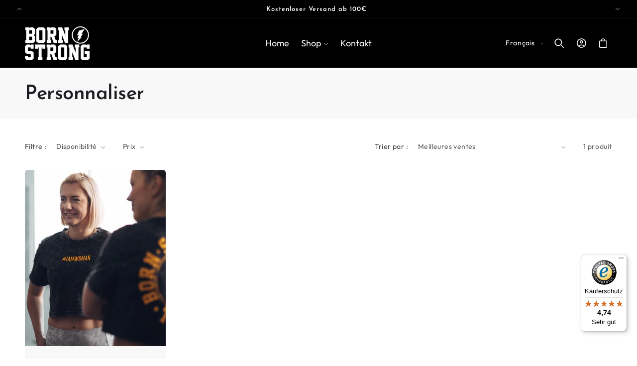

--- FILE ---
content_type: text/javascript
request_url: https://bornstrong.de/cdn/shop/t/18/assets/cart-upsell.js?v=55939131764860467221762268969
body_size: -260
content:
(function(){async function insertSectionCartDrawer(){if(document.querySelector("#CartDrawer .cart-drawer-items-wrapper"))return;var cartDrawerItems=document.querySelector("#CartDrawer cart-drawer-items");if(!cartDrawerItems||cartDrawerItems.classList.contains("is-empty"))return;var wrapper=document.createElement("div");wrapper.classList.add("cart-drawer-items-wrapper"),cartDrawerItems.parentNode.insertBefore(wrapper,cartDrawerItems),wrapper.appendChild(cartDrawerItems);const upsells=document.querySelector("#cart-drawer-upsell-wrapper");wrapper.insertAdjacentHTML("beforeend",upsells.innerHTML),document.querySelector(".cart-drawer-upsell-list li")||document.querySelector("#cart-drawer-upsell").remove()}insertSectionCartDrawer(),window.onChangeKsUpsellVariantSelector=function(select,event){event.preventDefault();const imgSrc=select.options[select.selectedIndex].dataset.variantImg;if(imgSrc){const img=select.closest(".cart-drawer-upsell-list-item").querySelector(".cart-drawer-upsell-list-item-left img");img.src=imgSrc}};function listenCartDrawer(){const element=document.querySelector("cart-drawer");if(!element)return;let timer;new MutationObserver(mutations=>{timer&&clearTimeout(timer),timer=setTimeout(async()=>{const text=await(await fetch(window.location.href)).text(),newDocument=new DOMParser().parseFromString(text,"text/html");document.querySelector("#cart-drawer-upsell-wrapper").replaceWith(newDocument.querySelector("#cart-drawer-upsell-wrapper")),insertSectionCartDrawer()},250)}).observe(element,{attributes:!0,childList:!0,subtree:!0})}listenCartDrawer();function listenCartPage(){const element=document.querySelector("#MainContent .cart__items");if(!element)return;let timer;new MutationObserver(mutations=>{timer&&clearTimeout(timer),timer=setTimeout(async()=>{const text=await(await fetch(window.location.href)).text(),newDocument=new DOMParser().parseFromString(text,"text/html");document.querySelector("#cart-drawer-upsell-wrapper").replaceWith(newDocument.querySelector("#cart-drawer-upsell-wrapper")),insertSectionCartPage()},250)}).observe(element,{attributes:!0,childList:!0,subtree:!0})}listenCartPage()})();
//# sourceMappingURL=/cdn/shop/t/18/assets/cart-upsell.js.map?v=55939131764860467221762268969


--- FILE ---
content_type: text/javascript; charset=utf-8
request_url: https://bornstrong.de/fr/products/born-strong-beanie.js
body_size: 1460
content:
{"id":9780941586698,"title":"BORN STRONG -  Classic Beanie","handle":"born-strong-beanie","description":"\u003cp\u003e\u003cstrong\u003eBORN STRONG - Classic Beanie \u003c\/strong\u003e\u003c\/p\u003e\n\u003cp\u003eBereiten Sie sich auf kältere Tage vor mit der BORN STRONG Cold-Weather Beanie, die Wärme, Komfort und lässigen Stil bietet. Sie ist aus weichen, hochwertigen Materialien gefertigt, fühlt sich super angenehm auf dem Kopf an und hält Sie bei kaltem Wetter, beim Training oder bei Outdoor-Abenteuern warm. Das klassische Design lässt sich leicht mit Freizeitoutfits, Trainingskleidung oder Streetwear-Lagenlooks kombinieren. Sie ist in vier frischen Farben erhältlich – Schwarz, Rosa, Bordeaux und Flieder – und ermöglicht Ihnen, Ihre Beanie an jeden Stil oder jede Outfitkombination anzupassen. Sie ist in Einheitsgröße konzipiert und bietet eine flexible Passform, die sich bequem an die meisten Kopfgrößen anpasst und so ein sicheres und dennoch entspanntes Gefühl gewährleistet. Die leichte und dennoch warme BORN STRONG Beanie kombiniert Mode und Funktion und ist damit ein unverzichtbares Accessoire für den Alltag und einen aktiven Lebensstil. Sie bietet dauerhaften Komfort, Stil und Funktionalität in einem vielseitigen Stück.\u003c\/p\u003e\n\u003cp\u003e \u003c\/p\u003e","published_at":"2024-11-03T20:13:38+01:00","created_at":"2024-11-01T12:52:25+01:00","vendor":"Born Strong GbR","type":"Bekleidung \u0026 Accessoires","tags":["beanie","bucket","buckethat","cap","fischerhut","hat","hut","kappe","Mütze","mützemutze","rosagelb"],"price":1495,"price_min":1495,"price_max":1495,"available":true,"price_varies":false,"compare_at_price":1995,"compare_at_price_min":1995,"compare_at_price_max":2995,"compare_at_price_varies":true,"variants":[{"id":50219087855882,"title":"black","option1":"black","option2":null,"option3":null,"sku":"BS-Beanie-C","requires_shipping":true,"taxable":true,"featured_image":{"id":58564606984458,"product_id":9780941586698,"position":5,"created_at":"2025-09-29T18:07:30+02:00","updated_at":"2025-09-29T18:07:35+02:00","alt":null,"width":3328,"height":4160,"src":"https:\/\/cdn.shopify.com\/s\/files\/1\/0506\/2030\/1507\/files\/31802C6D-5520-4E02-9BB0-7BA379F25755.jpg?v=1759162055","variant_ids":[50219087855882]},"available":false,"name":"BORN STRONG -  Classic Beanie - black","public_title":"black","options":["black"],"price":1495,"weight":180,"compare_at_price":1995,"inventory_management":"shopify","barcode":"","featured_media":{"alt":null,"id":47060714651914,"position":5,"preview_image":{"aspect_ratio":0.8,"height":4160,"width":3328,"src":"https:\/\/cdn.shopify.com\/s\/files\/1\/0506\/2030\/1507\/files\/31802C6D-5520-4E02-9BB0-7BA379F25755.jpg?v=1759162055"}},"requires_selling_plan":false,"selling_plan_allocations":[]},{"id":50219087954186,"title":"flieder","option1":"flieder","option2":null,"option3":null,"sku":"BS-Beanie-F","requires_shipping":true,"taxable":true,"featured_image":{"id":58564753031434,"product_id":9780941586698,"position":9,"created_at":"2025-09-29T18:15:08+02:00","updated_at":"2025-09-29T18:15:12+02:00","alt":null,"width":3328,"height":4160,"src":"https:\/\/cdn.shopify.com\/s\/files\/1\/0506\/2030\/1507\/files\/31555422-FFED-479E-AB1A-59CAFAF3A3D4.jpg?v=1759162512","variant_ids":[50219087954186]},"available":false,"name":"BORN STRONG -  Classic Beanie - flieder","public_title":"flieder","options":["flieder"],"price":1495,"weight":180,"compare_at_price":1995,"inventory_management":"shopify","barcode":"","featured_media":{"alt":null,"id":47060860502282,"position":9,"preview_image":{"aspect_ratio":0.8,"height":4160,"width":3328,"src":"https:\/\/cdn.shopify.com\/s\/files\/1\/0506\/2030\/1507\/files\/31555422-FFED-479E-AB1A-59CAFAF3A3D4.jpg?v=1759162512"}},"requires_selling_plan":false,"selling_plan_allocations":[]},{"id":50219087888650,"title":"rosa","option1":"rosa","option2":null,"option3":null,"sku":"BS-Beanie-R","requires_shipping":true,"taxable":true,"featured_image":{"id":58564606886154,"product_id":9780941586698,"position":8,"created_at":"2025-09-29T18:07:30+02:00","updated_at":"2025-09-29T18:07:35+02:00","alt":null,"width":3328,"height":4160,"src":"https:\/\/cdn.shopify.com\/s\/files\/1\/0506\/2030\/1507\/files\/40BEAF3E-C5EC-4402-B3EB-224E6EA8E219.jpg?v=1759162055","variant_ids":[50219087888650]},"available":true,"name":"BORN STRONG -  Classic Beanie - rosa","public_title":"rosa","options":["rosa"],"price":1495,"weight":180,"compare_at_price":2995,"inventory_management":"shopify","barcode":"","featured_media":{"alt":null,"id":47060714258698,"position":8,"preview_image":{"aspect_ratio":0.8,"height":4160,"width":3328,"src":"https:\/\/cdn.shopify.com\/s\/files\/1\/0506\/2030\/1507\/files\/40BEAF3E-C5EC-4402-B3EB-224E6EA8E219.jpg?v=1759162055"}},"requires_selling_plan":false,"selling_plan_allocations":[]},{"id":50219087921418,"title":"bordeauxrot","option1":"bordeauxrot","option2":null,"option3":null,"sku":"BS-Beanie-B","requires_shipping":true,"taxable":true,"featured_image":{"id":58564606918922,"product_id":9780941586698,"position":7,"created_at":"2025-09-29T18:07:30+02:00","updated_at":"2025-09-29T18:07:35+02:00","alt":null,"width":3328,"height":4160,"src":"https:\/\/cdn.shopify.com\/s\/files\/1\/0506\/2030\/1507\/files\/D837F8F3-F87A-4EAC-8A49-44E790C51A21.jpg?v=1759162055","variant_ids":[50219087921418]},"available":false,"name":"BORN STRONG -  Classic Beanie - bordeauxrot","public_title":"bordeauxrot","options":["bordeauxrot"],"price":1495,"weight":180,"compare_at_price":2495,"inventory_management":"shopify","barcode":"","featured_media":{"alt":null,"id":47060714422538,"position":7,"preview_image":{"aspect_ratio":0.8,"height":4160,"width":3328,"src":"https:\/\/cdn.shopify.com\/s\/files\/1\/0506\/2030\/1507\/files\/D837F8F3-F87A-4EAC-8A49-44E790C51A21.jpg?v=1759162055"}},"requires_selling_plan":false,"selling_plan_allocations":[]},{"id":51867230044426,"title":"magenta","option1":"magenta","option2":null,"option3":null,"sku":"BS-Beanie-C","requires_shipping":true,"taxable":true,"featured_image":{"id":58564606951690,"product_id":9780941586698,"position":6,"created_at":"2025-09-29T18:07:30+02:00","updated_at":"2025-09-29T18:07:35+02:00","alt":null,"width":3328,"height":4160,"src":"https:\/\/cdn.shopify.com\/s\/files\/1\/0506\/2030\/1507\/files\/8CA10664-5256-4798-8B45-BA6EF4A09B6A.jpg?v=1759162055","variant_ids":[51867230044426]},"available":true,"name":"BORN STRONG -  Classic Beanie - magenta","public_title":"magenta","options":["magenta"],"price":1495,"weight":180,"compare_at_price":null,"inventory_management":"shopify","barcode":null,"featured_media":{"alt":null,"id":47060714553610,"position":6,"preview_image":{"aspect_ratio":0.8,"height":4160,"width":3328,"src":"https:\/\/cdn.shopify.com\/s\/files\/1\/0506\/2030\/1507\/files\/8CA10664-5256-4798-8B45-BA6EF4A09B6A.jpg?v=1759162055"}},"requires_selling_plan":false,"selling_plan_allocations":[]}],"images":["\/\/cdn.shopify.com\/s\/files\/1\/0506\/2030\/1507\/files\/7ABF73D5-A490-4072-B6FE-820FD5460847.png?v=1730462199","\/\/cdn.shopify.com\/s\/files\/1\/0506\/2030\/1507\/files\/E976D11E-440F-431E-8371-27AA2EA199DB.jpg?v=1768634951","\/\/cdn.shopify.com\/s\/files\/1\/0506\/2030\/1507\/files\/10238C20-D716-455D-823E-9A213116B345.png?v=1730462199","\/\/cdn.shopify.com\/s\/files\/1\/0506\/2030\/1507\/files\/28FF612B-8C70-4E4E-9155-7D9CE05B759C.jpg?v=1730462198","\/\/cdn.shopify.com\/s\/files\/1\/0506\/2030\/1507\/files\/31802C6D-5520-4E02-9BB0-7BA379F25755.jpg?v=1759162055","\/\/cdn.shopify.com\/s\/files\/1\/0506\/2030\/1507\/files\/8CA10664-5256-4798-8B45-BA6EF4A09B6A.jpg?v=1759162055","\/\/cdn.shopify.com\/s\/files\/1\/0506\/2030\/1507\/files\/D837F8F3-F87A-4EAC-8A49-44E790C51A21.jpg?v=1759162055","\/\/cdn.shopify.com\/s\/files\/1\/0506\/2030\/1507\/files\/40BEAF3E-C5EC-4402-B3EB-224E6EA8E219.jpg?v=1759162055","\/\/cdn.shopify.com\/s\/files\/1\/0506\/2030\/1507\/files\/31555422-FFED-479E-AB1A-59CAFAF3A3D4.jpg?v=1759162512"],"featured_image":"\/\/cdn.shopify.com\/s\/files\/1\/0506\/2030\/1507\/files\/7ABF73D5-A490-4072-B6FE-820FD5460847.png?v=1730462199","options":[{"name":"Size","position":1,"values":["black","flieder","rosa","bordeauxrot","magenta"]}],"url":"\/fr\/products\/born-strong-beanie","media":[{"alt":null,"id":42859199594762,"position":1,"preview_image":{"aspect_ratio":0.667,"height":1024,"width":683,"src":"https:\/\/cdn.shopify.com\/s\/files\/1\/0506\/2030\/1507\/files\/7ABF73D5-A490-4072-B6FE-820FD5460847.png?v=1730462199"},"aspect_ratio":0.667,"height":1024,"media_type":"image","src":"https:\/\/cdn.shopify.com\/s\/files\/1\/0506\/2030\/1507\/files\/7ABF73D5-A490-4072-B6FE-820FD5460847.png?v=1730462199","width":683},{"alt":null,"id":42884293493002,"position":2,"preview_image":{"aspect_ratio":1.0,"height":3200,"width":3200,"src":"https:\/\/cdn.shopify.com\/s\/files\/1\/0506\/2030\/1507\/files\/E976D11E-440F-431E-8371-27AA2EA199DB.jpg?v=1768634951"},"aspect_ratio":1.0,"height":3200,"media_type":"image","src":"https:\/\/cdn.shopify.com\/s\/files\/1\/0506\/2030\/1507\/files\/E976D11E-440F-431E-8371-27AA2EA199DB.jpg?v=1768634951","width":3200},{"alt":null,"id":42859199627530,"position":3,"preview_image":{"aspect_ratio":0.667,"height":1024,"width":683,"src":"https:\/\/cdn.shopify.com\/s\/files\/1\/0506\/2030\/1507\/files\/10238C20-D716-455D-823E-9A213116B345.png?v=1730462199"},"aspect_ratio":0.667,"height":1024,"media_type":"image","src":"https:\/\/cdn.shopify.com\/s\/files\/1\/0506\/2030\/1507\/files\/10238C20-D716-455D-823E-9A213116B345.png?v=1730462199","width":683},{"alt":null,"id":42859199660298,"position":4,"preview_image":{"aspect_ratio":0.667,"height":1024,"width":683,"src":"https:\/\/cdn.shopify.com\/s\/files\/1\/0506\/2030\/1507\/files\/28FF612B-8C70-4E4E-9155-7D9CE05B759C.jpg?v=1730462198"},"aspect_ratio":0.667,"height":1024,"media_type":"image","src":"https:\/\/cdn.shopify.com\/s\/files\/1\/0506\/2030\/1507\/files\/28FF612B-8C70-4E4E-9155-7D9CE05B759C.jpg?v=1730462198","width":683},{"alt":null,"id":47060714651914,"position":5,"preview_image":{"aspect_ratio":0.8,"height":4160,"width":3328,"src":"https:\/\/cdn.shopify.com\/s\/files\/1\/0506\/2030\/1507\/files\/31802C6D-5520-4E02-9BB0-7BA379F25755.jpg?v=1759162055"},"aspect_ratio":0.8,"height":4160,"media_type":"image","src":"https:\/\/cdn.shopify.com\/s\/files\/1\/0506\/2030\/1507\/files\/31802C6D-5520-4E02-9BB0-7BA379F25755.jpg?v=1759162055","width":3328},{"alt":null,"id":47060714553610,"position":6,"preview_image":{"aspect_ratio":0.8,"height":4160,"width":3328,"src":"https:\/\/cdn.shopify.com\/s\/files\/1\/0506\/2030\/1507\/files\/8CA10664-5256-4798-8B45-BA6EF4A09B6A.jpg?v=1759162055"},"aspect_ratio":0.8,"height":4160,"media_type":"image","src":"https:\/\/cdn.shopify.com\/s\/files\/1\/0506\/2030\/1507\/files\/8CA10664-5256-4798-8B45-BA6EF4A09B6A.jpg?v=1759162055","width":3328},{"alt":null,"id":47060714422538,"position":7,"preview_image":{"aspect_ratio":0.8,"height":4160,"width":3328,"src":"https:\/\/cdn.shopify.com\/s\/files\/1\/0506\/2030\/1507\/files\/D837F8F3-F87A-4EAC-8A49-44E790C51A21.jpg?v=1759162055"},"aspect_ratio":0.8,"height":4160,"media_type":"image","src":"https:\/\/cdn.shopify.com\/s\/files\/1\/0506\/2030\/1507\/files\/D837F8F3-F87A-4EAC-8A49-44E790C51A21.jpg?v=1759162055","width":3328},{"alt":null,"id":47060714258698,"position":8,"preview_image":{"aspect_ratio":0.8,"height":4160,"width":3328,"src":"https:\/\/cdn.shopify.com\/s\/files\/1\/0506\/2030\/1507\/files\/40BEAF3E-C5EC-4402-B3EB-224E6EA8E219.jpg?v=1759162055"},"aspect_ratio":0.8,"height":4160,"media_type":"image","src":"https:\/\/cdn.shopify.com\/s\/files\/1\/0506\/2030\/1507\/files\/40BEAF3E-C5EC-4402-B3EB-224E6EA8E219.jpg?v=1759162055","width":3328},{"alt":null,"id":47060860502282,"position":9,"preview_image":{"aspect_ratio":0.8,"height":4160,"width":3328,"src":"https:\/\/cdn.shopify.com\/s\/files\/1\/0506\/2030\/1507\/files\/31555422-FFED-479E-AB1A-59CAFAF3A3D4.jpg?v=1759162512"},"aspect_ratio":0.8,"height":4160,"media_type":"image","src":"https:\/\/cdn.shopify.com\/s\/files\/1\/0506\/2030\/1507\/files\/31555422-FFED-479E-AB1A-59CAFAF3A3D4.jpg?v=1759162512","width":3328}],"requires_selling_plan":false,"selling_plan_groups":[]}

--- FILE ---
content_type: text/javascript
request_url: https://widgets.trustedshops.com/js/XAB97A9CF877805919202EB8FB1B4C26E.js
body_size: 1392
content:
((e,t)=>{const r={shopInfo:{tsId:"XAB97A9CF877805919202EB8FB1B4C26E",name:"bornstrong.de",url:"bornstrong.de",language:"de",targetMarket:"DEU",ratingVariant:"WIDGET",eTrustedIds:{accountId:"acc-2c625f19-3d05-4dff-bdaa-b0a995d29486",channelId:"chl-658508ca-738f-4ffe-9ce2-5cd8fd095bac"},buyerProtection:{certificateType:"CLASSIC",certificateState:"PRODUCTION",mainProtectionCurrency:"EUR",classicProtectionAmount:100,maxProtectionDuration:30,plusProtectionAmount:2e4,basicProtectionAmount:100,firstCertified:"2025-09-29 18:19:54"},reviewSystem:{rating:{averageRating:4.74,averageRatingCount:205,overallRatingCount:506,distribution:{oneStar:6,twoStars:2,threeStars:4,fourStars:16,fiveStars:177}},reviews:[{average:5,buyerStatement:"Super schnelle Lieferung\nTolles Produkt\nSehr empfehlenswert 👍",rawChangeDate:"2026-01-20T12:01:39.000Z",changeDate:"20.1.2026",transactionDate:"13.1.2026"},{average:5,buyerStatement:"Alles bestens! Lieferung, Kontakt und Produktqualität 👍",rawChangeDate:"2026-01-19T11:29:18.000Z",changeDate:"19.1.2026",transactionDate:"12.1.2026"},{average:5,buyerStatement:"Schnelle Lieferung und tolle Sportkleidung!",rawChangeDate:"2026-01-18T14:55:01.000Z",changeDate:"18.1.2026",transactionDate:"11.1.2026"}]},features:["SHOP_CONSUMER_MEMBERSHIP","GUARANTEE_RECOG_CLASSIC_INTEGRATION","MARS_REVIEWS","MARS_EVENTS","DISABLE_REVIEWREQUEST_SENDING","MARS_QUESTIONNAIRE","MARS_PUBLIC_QUESTIONNAIRE"],consentManagementType:"OFF",urls:{profileUrl:"https://www.trustedshops.de/bewertung/info_XAB97A9CF877805919202EB8FB1B4C26E.html",profileUrlLegalSection:"https://www.trustedshops.de/bewertung/info_XAB97A9CF877805919202EB8FB1B4C26E.html#legal-info",reviewLegalUrl:"https://help.etrusted.com/hc/de/articles/23970864566162"},contractStartDate:"2022-10-04 00:00:00",shopkeeper:{name:"Neubauer, Christian und Padlesak, Lukas, Born Strong GbR",street:"Bühlstraße 22",country:"DE",city:"Dornburg",zip:"65599"},displayVariant:"full",variant:"full",twoLetterCountryCode:"DE"},"process.env":{STAGE:"prod"},externalConfig:{trustbadgeScriptUrl:"https://widgets.trustedshops.com/assets/trustbadge.js",cdnDomain:"widgets.trustedshops.com"},elementIdSuffix:"-98e3dadd90eb493088abdc5597a70810",buildTimestamp:"2026-01-21T05:47:23.258Z",buildStage:"prod"},a=r=>{const{trustbadgeScriptUrl:a}=r.externalConfig;let n=t.querySelector(`script[src="${a}"]`);n&&t.body.removeChild(n),n=t.createElement("script"),n.src=a,n.charset="utf-8",n.setAttribute("data-type","trustbadge-business-logic"),n.onerror=()=>{throw new Error(`The Trustbadge script could not be loaded from ${a}. Have you maybe selected an invalid TSID?`)},n.onload=()=>{e.trustbadge?.load(r)},t.body.appendChild(n)};"complete"===t.readyState?a(r):e.addEventListener("load",(()=>{a(r)}))})(window,document);